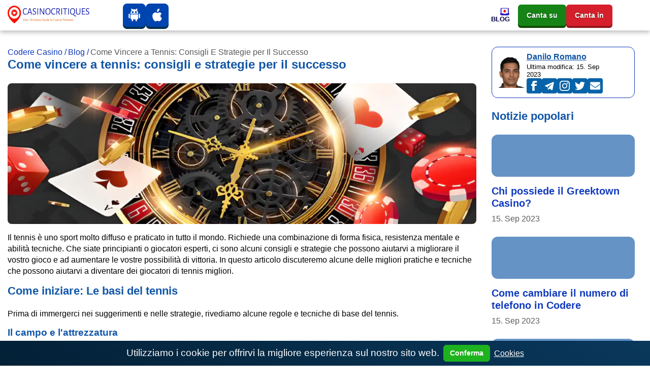

--- FILE ---
content_type: text/html; charset=UTF-8
request_url: https://codere-it.com/blog/come-vincere-a-tennis-consigli-e-strategie-per-il/
body_size: 17666
content:
<!DOCTYPE html><html lang="it"><head><meta charset="utf-8"><meta name="viewport" content="width=device-width,minimum-scale=1,initial-scale=1"><title>Come vincere a tennis: consigli e strategie per il successo</title><meta name="description" content="Come vincere a tennis: consigli e strategie per il successo Il tennis è uno sport molto popolare e praticato in tutto il mondo. Richiede una combinazione di fattori fisici..."><meta name="robots" content="noarchive, nocache, notranslate"><link rel="canonical" href="https://codere-it.com/blog/come-vincere-a-tennis-consigli-e-strategie-per-il/"><meta property="og:locale" content="it"><meta property="og:type" content="website"><meta property="og:url" content="https://codere-it.com/blog/come-vincere-a-tennis-consigli-e-strategie-per-il/"><meta property="og:title" content="Come vincere a tennis: consigli e strategie per il successo"><meta property="og:description" content="Come vincere a tennis: consigli e strategie per il successo Il tennis è uno sport molto popolare e praticato in tutto il mondo. Richiede una combinazione di fattori fisici..."><meta property="og:site_name" content="codere-it.com"><meta property="og:updated_time" content="2023-09-15T08:16:27&#43;00:00"><meta property="article:published_time" content="2023-05-10T02:32:47&#43;03:00"><meta property="article:modified_time" content="2023-09-15T08:16:27&#43;00:00"><meta property="og:image" content="https://codere-it.com/images/logo/logo-color_hu02467f9acd9e92c87514e86e1521b0b6_15571_573x112_resize_q75_h2_box_3.webp"><meta property="twitter:image" content="https://codere-it.com/images/logo/logo-color_hu02467f9acd9e92c87514e86e1521b0b6_15571_573x112_resize_q75_h2_box_3.webp"><meta name="twitter:card" content="summary_large_image"><meta name="twitter:description" content="Come vincere a tennis: consigli e strategie per il successo Il tennis è uno sport molto popolare e praticato in tutto il mondo. Richiede una combinazione di fattori fisici..."><meta name="twitter:title" content="Come vincere a tennis: consigli e strategie per il successo"><meta name="author" content="Danilo Romano"><link href="/danilo-romano/" rel="publisher"><link rel="apple-touch-icon" sizes="57x57" href="/images/favicons/apple-icon-57x57.png"><link rel="apple-touch-icon" sizes="60x60" href="/images/favicons/apple-icon-60x60.png"><link rel="apple-touch-icon" sizes="72x72" href="/images/favicons/apple-icon-72x72.png"><link rel="apple-touch-icon" sizes="76x76" href="/images/favicons/apple-icon-76x76.png"><link rel="apple-touch-icon" sizes="114x114" href="/images/favicons/apple-icon-114x114.png"><link rel="apple-touch-icon" sizes="120x120" href="/images/favicons/apple-icon-120x120.png"><link rel="apple-touch-icon" sizes="144x144" href="/images/favicons/apple-icon-144x144.png"><link rel="apple-touch-icon" sizes="152x152" href="/images/favicons/apple-icon-152x152.png"><link rel="apple-touch-icon" sizes="180x180" href="/images/favicons/apple-icon-180x180.png"><link rel="icon" type="image/png" sizes="192x192" href="/images/favicons/android-icon-192x192.png"><link rel="icon" type="image/png" sizes="32x32" href="/images/favicons/favicon-32x32.png"><link rel="icon" type="image/png" sizes="96x96" href="/images/favicons/favicon-96x96.png"><link rel="icon" type="image/png" sizes="16x16" href="/images/favicons/favicon-16x16.png"><meta name="msapplication-TileColor" content="#ffffff"><meta name="msapplication-TileImage" content="/images/favicons/ms-icon-144x144.png"><meta name="theme-color" content="#ffffff"><style>body{margin-top:3.75rem;display:flex;flex-direction:column;min-height:100vh;min-height:calc((var(--vh,1vh) * 100));-webkit-font-smoothing:antialiased;-moz-osx-font-smoothing:antialiased}body .site{margin-top:2rem;margin-bottom:2rem;margin-left:auto;margin-right:auto}h1,h2,h3{margin-top:0}a{text-underline-offset:2px;text-decoration-thickness:1px;color:#113bbd;text-decoration:underline;background-color:transparent}table{display:block;width:fit-content;border:1px solid var(--blue);border-radius:.75rem;margin-bottom:1rem;border-collapse:collapse}table *{box-sizing:border-box}table thead tr,table tr:not(:last-child){border-bottom:1px solid rgba(5,122,255,.15)}table td,table th{padding:.3rem}table td:not(:first-child){border-left:1px solid rgba(5,122,255,.15)}@media (max-width:500px){table td,table th{font-size:.9rem;padding:.6rem 0}table td:not(:last-child){border-right:0;padding:.6rem 0 .6rem .6rem}}.module-content ul{list-style:none}.module-content li{position:relative}.module-content ol{list-style:none;counter-reset:li}.module-content ol li{counter-increment:li}.module-content li:before{position:absolute;left:-1.5rem}.module-content ol li:before{content:counter(li) '. ';color:#0044b0}.module-content ul:not(.pagination):not(.breadcrumbs):not(.pros):not(.cons) li:nth-child(4n+1):before,.module-content ul:not(.pagination):not(.breadcrumbs):not(.pros):not(.cons) li:nth-child(4n+5):before{content:'♣️';color:#3b3939}.module-content ul:not(.pagination):not(.breadcrumbs):not(.pros):not(.cons) li:nth-child(4n+2):before,.module-content ul:not(.pagination):not(.breadcrumbs):not(.pros):not(.cons) li:nth-child(4n+6):before{content:'♥️';color:brown}.module-content ul:not(.pagination):not(.breadcrumbs):not(.pros):not(.cons) li:nth-child(4n+3):before,.module-content ul:not(.pagination):not(.breadcrumbs):not(.pros):not(.cons) li:nth-child(4n+7):before{content:'♠️';color:#3b3939}.module-content ul:not(.pagination):not(.breadcrumbs):not(.pros):not(.cons) li:nth-child(4n):before,.module-content ul:not(.pagination):not(.breadcrumbs):not(.pros):not(.cons) li:nth-child(4n+4):before{content:'♦️';color:#e70000}.rating-stars{position:relative;width:100%;height:2em;display:flex;justify-content:center;pointer-events:none;font-size:.7em}main.no-sidebar{margin:2rem 0}.rating-stars .rating-outline{width:10em;height:2em;background:url('data:image/svg+xml;utf8,<svg width="10" height="10" viewBox="-2 -2 20 20" fill="none" xmlns="http://www.w3.org/2000/svg"><path d="M8.58331 0.787533C8.50094 0.612052 8.32455 0.5 8.1307 0.5C7.93684 0.5 7.76046 0.612052 7.67809 0.787533L5.84772 4.68671L1.76474 5.31425C1.57956 5.34271 1.42583 5.47231 1.36646 5.65001C1.3071 5.82771 1.35206 6.02369 1.48295 6.15775L4.45158 9.19818L3.75 13.4995C3.71917 13.6885 3.79899 13.8785 3.95554 13.9888C4.11209 14.099 4.31787 14.1102 4.48544 14.0176L8.1307 12.0018L11.776 14.0176C11.9435 14.1102 12.1493 14.099 12.3059 13.9888C12.4624 13.8785 12.5422 13.6885 12.5114 13.4995L11.8098 9.19818L14.7785 6.15775C14.9093 6.02369 14.9543 5.82771 14.8949 5.65001C14.8356 5.47231 14.6818 5.34271 14.4967 5.31425L10.4137 4.68671L8.58331 0.787533Z" fill="%23D9D9D9" fill-opacity="0.6" stroke="%23fff" stroke-linecap="round" stroke-linejoin="round"/></svg>') left repeat-x;background-size:2em}.rating-stars .rating-fill{max-width:10em;height:2em;background:url('data:image/svg+xml;utf8,<svg width="10" height="10" viewBox="-2 -2 20 20" fill="none" xmlns="http://www.w3.org/2000/svg"><path d="M8.58331 0.787533C8.50094 0.612052 8.32455 0.5 8.1307 0.5C7.93684 0.5 7.76046 0.612052 7.67809 0.787533L5.84772 4.68671L1.76474 5.31425C1.57956 5.34271 1.42583 5.47231 1.36646 5.65001C1.3071 5.82771 1.35206 6.02369 1.48295 6.15775L4.45158 9.19818L3.75 13.4995C3.71917 13.6885 3.79899 13.8785 3.95554 13.9888C4.11209 14.099 4.31787 14.1102 4.48544 14.0176L8.1307 12.0018L11.776 14.0176C11.9435 14.1102 12.1493 14.099 12.3059 13.9888C12.4624 13.8785 12.5422 13.6885 12.5114 13.4995L11.8098 9.19818L14.7785 6.15775C14.9093 6.02369 14.9543 5.82771 14.8949 5.65001C14.8356 5.47231 14.6818 5.34271 14.4967 5.31425L10.4137 4.68671L8.58331 0.787533Z" fill="%23E89900" stroke="%23fff" stroke-linecap="round" stroke-linejoin="round"/></svg>') left repeat-x;background-size:2em}.bg-img{background-size:cover;background-position:center center;background-repeat:no-repeat}.no-underline,.no-underline:hover{text-decoration:none}body:not(body.casino-without-cta-review)>.container:not(.container.site){display:flex;flex-direction:column-reverse}.date-modified{font-weight:700;font-size:.8em;color:#999;font-family:'Open Sans',var(--font-family-sans-serif)}aside .card .widget-item{background:#fff}aside .card .widget-item:last-of-type{margin-bottom:0}aside .card .widget-item .card-title{color:#1156a7}aside .card .widget-item .card-title a{font-family:'Open Sans',var(--font-family-sans-serif)}aside .card .widget-item .card-img-top{height:83px;width:100%;background-size:cover;background-position:center center;background-repeat:no-repeat}.fakta-om-widget ul{margin:0;padding-left:1.875rem;list-style:none}.fakta-om-widget ul li{padding:.5rem 0;position:relative}.fakta-om-widget ul li::before{content:'';width:.875rem;height:.875rem;background:url('data:image/svg+xml;utf-8,<svg xmlns="http://www.w3.org/2000/svg" width="14" height="15" fill="none"><rect width="14" height="14" y=".58" fill="%231EB31E" rx="7"/><path stroke="%23fff" stroke-linecap="round" stroke-linejoin="round" stroke-width="2" d="m5.889 10.08 2.222-2.5-2.222-2.5"/></svg>') no-repeat;background-size:contain;position:absolute;top:50%;left:-1.65rem;transform:translateY(-50%)}.fakta-om-widget ul li:not(:first-child)::after{content:'';width:calc(100% + 1.875rem);height:1px;background:rgba(5,122,255,.15);position:absolute;left:-1.875rem;top:0}.fakta-om-widget ul li p{font-size:.875rem;line-height:1.3}*,::after,::before{box-sizing:border-box}html{font-family:sans-serif;line-height:1.15}aside,footer,header,nav{display:block}body{margin:0;font-family:'Segoe UI',Roboto,sans-serif;font-size:1rem;font-weight:400;line-height:1.4;color:#000;text-align:left;background-color:#fff}p,ul{margin-top:0;margin-bottom:1rem}ul ul{margin-bottom:0}b{font-weight:800}a:hover{color:#cc1000;text-decoration:underline}img{vertical-align:middle;border-style:none}th{text-align:inherit;text-align:-webkit-match-parent}button{border-radius:0;margin:0;font-family:inherit;font-size:inherit;line-height:inherit;overflow:visible;text-transform:none}button:focus{outline:1px dotted}[role=button]{cursor:pointer}.btn:not(:disabled):not(.disabled),[type=button]:not(:disabled),[type=reset]:not(:disabled),[type=submit]:not(:disabled),button:not(:disabled){cursor:pointer}[type=button]::-moz-focus-inner,button::-moz-focus-inner{padding:0;border-style:none}.h5,h1,h2,h3{margin-bottom:1em;font-family:'Segoe UI',Roboto,sans-serif;font-weight:800;line-height:1.1;color:#1156a7}h1{font-size:1.5rem}h2{font-size:1.375rem}h3{font-size:1.1875rem}.h5{font-size:1rem}.container{width:100%;padding-right:15px;padding-left:15px;margin-right:auto;margin-left:auto}.row{display:flex;flex-wrap:wrap;margin-right:-15px;margin-left:-15px}.col,.col-12,.col-lg-3,.col-lg-4,.col-lg-8,.col-lg-9,.col-md-8{position:relative;width:100%;padding-right:15px;padding-left:15px}.col-lg-9{padding-left:0}.col,.col-12{max-width:100%}.col{flex-basis:0;flex-grow:1}.col-12{flex:0 0 100%}.btn{display:inline-block;font-weight:800;color:#000;text-align:center;text-decoration:none;vertical-align:middle;user-select:none;background-color:transparent;border:1px solid transparent;padding:.25rem .75rem;font-size:.875rem;line-height:1.7;border-radius:.375rem;transition:color .15s ease-in-out,background-color .15s ease-in-out,border-color .15s ease-in-out,box-shadow .15s ease-in-out}.btn:hover{color:#000;text-decoration:none}.btn:focus{outline:0;box-shadow:unset}.btn:disabled{opacity:.65}.btn-primary{color:#fff;background-color:#1156a7;border-color:#1156a7}.btn-primary:hover{color:#fff;background-color:#146dd2;border-color:#1367c6}.btn-primary:focus{color:#fff;background-color:#146dd2;border-color:#1367c6;box-shadow:0 0 0 .2rem rgba(67,147,237,.5)}:root{--border-radius:0.5rem;--border-radius-lg:0.75rem;--border-radius-sm:0.375rem;--blue:#1156a7;--indigo:#6610f2;--purple:#6f42c1;--pink:#e83e8c;--red:#cc1000;--orange:#fd7e14;--yellow:#ffc940;--green:#168316;--teal:#20c997;--cyan:#17a2b8;--white:#fff;--gray:#6e6e6e;--gray-dark:#343a40;--primary:#1156a7;--secondary:#1156a7;--success:#1eb31e;--info:#17a2b8;--warning:#ffc940;--danger:#cc1000;--light:#f8f9fa;--dark:#343a40;--active:#113bbd;--breakpoint-xs:0;--breakpoint-sm:576px;--breakpoint-md:768px;--breakpoint-lg:992px;--breakpoint-xl:1200px;--vh:6.34px;--scrollbar-width:17px;--sidebar-width:479.987px;--container-width:720px;--font-family-sans-serif:'Segoe UI',Roboto,sans-serif;--font-family-monospace:SFMono-Regular,Menlo,Monaco,Consolas,'Liberation Mono','Courier New',monospace}.navbar{position:relative;padding:.5rem 1rem}.navbar,.navbar .container{display:flex;flex-wrap:wrap;align-items:center;justify-content:space-between}.navbar-nav{display:flex;gap:1rem;flex-direction:column;padding-left:0;margin-bottom:0;list-style:none}.navbar-collapse{flex-basis:100%;flex-grow:1;align-items:center}.navbar-toggler{padding:.25rem .75rem;font-size:1.25rem;line-height:1;background-color:transparent;border:1px solid transparent;border-radius:.375rem}.navbar-toggler:focus,.navbar-toggler:hover{text-decoration:none}.navbar-toggler-icon{display:inline-block;width:1.5em;height:1.5em;vertical-align:middle;content:'';background:no-repeat center center;background-size:100% 100%}.card{position:relative;display:flex;flex-direction:column;min-width:0;word-wrap:break-word;background-color:#fff;background-clip:border-box;border:1px solid rgba(0,0,0,.125);border-radius:.5rem}.card-body{flex:1 1 auto;min-height:1px;padding:1.25rem}.card-title{margin-bottom:.75rem}.card-header{padding:.75rem 1.25rem;margin-bottom:0;background-color:rgba(0,0,0,.03);border-bottom:1px solid rgba(0,0,0,.125)}.card-header:first-child{border-radius:calc(.5rem - 1px) calc(.5rem - 1px) 0 0}.card-img-top{flex-shrink:0;width:100%;border-top-left-radius:calc(.5rem - 1px);border-top-right-radius:calc(.5rem - 1px)}.border-0{border:0}.rounded-0{border-radius:0}.d-flex{display:flex}.flex-wrap{flex-wrap:wrap}.fixed-top{position:fixed;top:0;right:0;left:0;z-index:1030}.mt-0,.my-0{margin-top:0}.mx-0{margin-right:0}.mb-0,.my-0{margin-bottom:0}.mx-0{margin-left:0}.mb-2{margin-bottom:.5rem}.mb-3{margin-bottom:1rem}.mb-4{margin-bottom:1.5rem}.p-0{padding:0}.p-2{padding:.5rem}.px-3{padding-right:1rem;padding-left:1rem}.p-4{padding:1.5rem}.stretched-link::after{position:absolute;top:0;right:0;bottom:0;left:0;z-index:1;pointer-events:auto;content:'';background-color:transparent}@media (min-width:576px){.container{max-width:740px}}@media (min-width:768px){.container{max-width:900px}.col-md-8{flex:0 0 66.6666666667%;max-width:66.6666666667%}.d-md-none{display:none}.mx-md-auto{margin-right:auto;margin-left:auto}}@media (min-width:992px){.container{max-width:960px}.col-lg-3{flex:0 0 25%;max-width:25%}.col-lg-4{flex:0 0 33.3333333333%;max-width:33.3333333333%}.col-lg-8{flex:0 0 66.6666666667%;max-width:66.6666666667%}.col-lg-9{flex:0 0 75%;max-width:75%}.m-lg-0{margin:0}}@media (min-width:1200px){.container{max-width:1320px}.navbar-expand-xl{flex-flow:row nowrap;justify-content:flex-start}.navbar-expand-xl .navbar-nav{flex-direction:row}.navbar-expand-xl>.container{flex-wrap:nowrap}.navbar-expand-xl .navbar-collapse{display:flex;flex-basis:auto}.navbar-expand-xl .navbar-toggler{display:none}}@media (max-width:1199.98px){.navbar-expand-xl>.container{padding-right:0;padding-left:0}}@media (max-width:767.98px){body .site{margin-top:1.5rem;margin-bottom:1.5rem}.fakta-om-widget ul::after{content:'';margin-left:calc((50vw - var(--scrollbar-width,0px)/ 2) * -1);width:calc(100vw - var(--scrollbar-width,0px));height:1px;background:rgba(5,122,255,.15);position:absolute;left:50%;bottom:0}.fakta-om-widget ul li{padding:1rem 0}.fakta-om-widget ul li:not(:first-child)::after{margin-left:calc((50vw - var(--scrollbar-width,0px)/ 2) * -1);width:calc(100vw - var(--scrollbar-width,0px));left:47%}}@media screen and (min-width:768px) and (max-width:992px){.benefits{display:none}}@media (prefers-reduced-motion:reduce){.btn{transition:none}}@media (max-width:992px){.col-lg-9,.col-md-8{padding:0;width:100%;max-width:100%;flex:0 0 100%}}#cookie-notice{font-size:larger;padding:.5rem 1rem;display:none;text-align:center;position:fixed;bottom:0;width:100%;background:linear-gradient(31deg,#032036 0,#09385c 100%);color:#fff;z-index:99}#cookie-notice a{color:#fff;font-weight:400;font-size:1rem}#cookie-notice button{font-weight:600;display:inline-flex;cursor:pointer;margin:0 .5rem;padding:.25rem .75rem;color:#fff;background-color:#1eb31e;border-color:#1eb31e}@media (max-width:767px){#cookie-notice span{display:block;padding-top:3px;margin-bottom:1rem}#cookie-notice button{position:relative;bottom:4px}#cookie-notice{left:0}}.sprite{background:url(/images/payment_sprite_hu6732b9d166a602c69b9ef74db796b26d_68259_64x1810_resize_q75_h2_box_3.webp) no-repeat top left;width:64px;height:42px;display:inline-block;overflow:hidden;position:relative;vertical-align:middle;box-sizing:content-box;margin-right:.4rem;margin-bottom:.4rem}.sprite.multibanco{background-position:0 0}.sprite.neteller{background-position:0 -52px}.sprite.apple-pay{background-position:0 -104px}.sprite.astropay{background-position:0 -156px}.sprite.baloto{background-position:0 -208px}.sprite.bancaria{background-position:0 -260px}.sprite.bitcoin{background-position:0 -312px}.sprite.boleto-bancario{background-position:0 -364px}.sprite.bonifico-bancario{background-position:0 -416px}.sprite.entropay{background-position:0 -468px}.sprite.ecopayz{background-position:0 -520px}.sprite.eth{background-position:0 -572px}.sprite.euteller{background-position:0 -624px}.sprite.ltc{background-position:0 -676px}.sprite.ideal{background-position:0 -728px}.sprite.mastercard{background-position:0 -780px}.sprite.mr-cash{background-position:0 -832px}.sprite.muchbetter{background-position:0 -884px}.sprite.oxxo{background-position:0 -936px}.sprite.pago-effectivo{background-position:0 -988px}.sprite.pay4fun{background-position:0 -1040px}.sprite.paypal{background-position:0 -1092px}.sprite.paysafecard{background-position:0 -1144px}.sprite.pix{background-position:0 -1196px}.sprite.safetypay{background-position:0 -1248px}.sprite.servipag{background-position:0 -1300px}.sprite.skrill{background-position:0 -1352px}.sprite.sofort{background-position:0 -1404px}.sprite.trustly{background-position:0 -1456px}.sprite.usdt{background-position:0 -1508px}.sprite.vcreditos{background-position:0 -1560px}.sprite.visa{background-position:0 -1612px}.sprite.webmoney{background-position:0 -1664px}.sprite.webpay{background-position:0 -1716px}.sprite.xrp{background-position:0 -1768px}.header .navbar{padding:0}.header .navbar .mobile-menu-title{font-size:1rem;font-weight:700;line-height:1;color:#000043;text-align:center;text-transform:uppercase;white-space:nowrap;overflow:hidden}.header .navbar .mobile-menu-title span{display:none;overflow:hidden;text-overflow:ellipsis}.header .navbar .mobile-menu-title img{display:none;max-height:1.0625rem}@media (max-width:1199.98px){.header .navbar .mobile-menu-title span{display:block}}.header .navbar .main-menu{width:100%;height:100%}.header .navbar .main-menu.collapsing{transition:none}.header .navbar .main-menu .primary-menu{width:100%;min-height:3.75rem;align-items:center;justify-content:flex-end}.header .navbar .main-menu .primary-menu>li{min-height:3.75rem;height:100%;cursor:pointer}.header .navbar .main-menu .primary-menu>li:hover>a{color:var(--red)}.header .navbar .main-menu .primary-menu>li>a{height:100%;min-height:3.75rem;color:#000043;font-size:.8125rem;font-weight:700;line-height:1.1;text-decoration:none;display:flex;flex-direction:column;align-items:flex-end;justify-content:center;gap:.5rem}.header .navbar .main-menu .primary-menu>li>a img{padding:0;max-width:20px;max-height:16px;width:100%;height:auto;border-radius:0;transition:all .3s linear}.header .navbar .main-menu .primary-menu>li>a span{text-align:center;display:block;text-transform:uppercase}.header .navbar .main-menu .primary-menu>li>.sub-menu{display:none}.header .navbar li a{text-transform:capitalize}@media (max-width:1199.98px){.header .navbar .main-menu .primary-menu>li>.sub-menu>li>ul{display:none}}@media (min-width:1200px){.header .navbar .main-menu .primary-menu>li.menu-item-has-children:hover>.sub-menu{display:grid}}@media (min-width:1200px){.header .navbar .main-menu .primary-menu>li .view-all-link{display:none}}@media (max-width:1199.98px){body.menu-open{overflow:hidden}}@media (max-width:1199.98px){body.menu-open .header .navbar>.container{flex-wrap:inherit}}@media (max-width:1199.98px){body.menu-open .header .navbar .mobile-menu-title span{display:none}body.menu-open .header .navbar .mobile-menu-title img{display:block}}@media (max-width:1199.98px){body.menu-open .header .navbar .main-menu{overflow-x:hidden;overflow-y:auto;transform:translateY(0)}}@media (max-width:1199.98px){body.menu-open .header .navbar .main-menu .primary-menu{transform:translateY(0);opacity:1}}@media (max-width:1199.98px){.header .navbar .main-menu{position:absolute;top:3rem;left:0;z-index:100;width:100vw;height:100vh;transform:translateY(-200vh);height:calc((var(--vh,1vh) * 100) - var(--wp-admin--admin-bar--height,0px));background-image:url(/images/menu-bg-mobile.webp);background-repeat:no-repeat;background-size:200%;background-position-x:0%;background-position-y:0%;transition:background-position-x .5s cubic-bezier(.705, .035, .33, 1.035);filter:unset}}@media (max-width:1199.98px){.header .navbar .main-menu.show-level-2{background-position-x:50%}}@media (max-width:1199.98px){.header .navbar .main-menu.show-level-2 .primary-menu{transform:translateX(-100%)}}@media (max-width:1199.98px){.header .navbar .main-menu.show-level-3{background-position-x:100%}}@media (max-width:1199.98px){.header .navbar .main-menu.show-level-3 .primary-menu{transform:translateX(-200%)}}@media (max-width:1199.98px){.header .navbar .main-menu .primary-menu{padding:2rem calc((100vw - 930px)/ 2) 2rem calc((100vw - 930px)/ 2);height:auto;display:grid;gap:1.5rem;place-items:center;grid-auto-columns:1fr;grid-template-columns:repeat(3,1fr);transform:translateY(-20%);opacity:0;transition:all .5s ease}}@media (max-width:991.98px){.header .navbar .main-menu .primary-menu{grid-template-columns:repeat(2,1fr);padding:2rem calc((100vw - 690px)/ 2) 2rem calc((100vw - 690px)/ 2)}}@media (max-width:767.98px){.header .navbar .main-menu .primary-menu{padding:2rem calc((100vw - 510px)/ 2) 2rem calc((100vw - 510px)/ 2)}}@media (max-width:575.98px){.header .navbar .main-menu .primary-menu{padding:2rem}}.header .navbar .main-menu .primary-menu::before{content:'';width:100%;display:block;position:absolute;top:5rem;left:0;color:#333;font-weight:700;font-size:1rem;line-height:1.1;text-transform:uppercase;text-align:center}@media (min-width:1200px){.header .navbar .main-menu .primary-menu::before{content:none}}@media (max-width:1199.98px){.header .navbar .main-menu .primary-menu>li{width:100%;min-height:6.25rem}}@media (max-width:1199.98px){.header .navbar .main-menu .primary-menu>li:first-child{grid-column:span 2}}@media (max-width:1199.98px) and (min-width:992px){.header .navbar .main-menu .primary-menu>li:last-child{grid-column:span 2}}@media (max-width:1199.98px){.header .navbar .main-menu .primary-menu>li.sub-menu-opened>.sub-menu{display:grid;column-gap:2rem;cursor:default}}@media (max-width:1199.98px){.header .navbar .main-menu .primary-menu>li.sub-menu-opened>.sub-menu>.sub-menu-opened>.sub-menu{display:grid;column-gap:2rem;cursor:default}}@media (max-width:1199.98px){.header .navbar .main-menu .primary-menu>li>a{padding:.5rem;background:#fff;display:flex;flex-direction:column;gap:.5rem;align-items:center;justify-content:center;flex-basis:auto;border-radius:var(--border-radius)}}@media (max-width:1199.98px){.header .navbar .main-menu .primary-menu>li>a>img{max-width:21px;max-height:21px}}@media (max-width:1199.98px){.header .navbar .main-menu .primary-menu>li .sub-menu::before{content:var(--title);margin-top:-4rem;width:100%;display:block;position:absolute;top:5rem;left:0;color:#fff;font-weight:700;font-size:1rem;line-height:1.4;text-transform:uppercase;text-align:center}}@media (max-width:1199.98px){.header .navbar .main-menu .primary-menu>li .sub-menu{padding:3.375rem calc((100vw - 930px)/ 2) 3.375rem calc((100vw - 930px)/ 2);top:0;left:100vw;min-height:0;border:none;box-shadow:none}}@media (max-width:1199.98px) and (max-width:991.98px){.header .navbar .main-menu .primary-menu>li .sub-menu{padding:3.375rem 0}}@media (max-width:991.98px){.header .navbar .main-menu .primary-menu>li .sub-menu>li>a{padding:0 calc((100vw - 690px)/ 2)}}@media (max-width:767.98px){.header .navbar .main-menu .primary-menu>li .sub-menu>li>a{padding:0 calc((100vw - 510px)/ 2)}}@media (max-width:575.98px){.header .navbar .main-menu .primary-menu>li .sub-menu>li>a{padding:0 .9375rem}}.header .navbar .main-menu .primary-menu>li .sub-menu>li.menu-back-btn{padding-left:calc((100vw - 930px)/ 2);font-size:1rem;line-height:1.4;color:#fff;position:absolute;top:1rem;left:0;cursor:pointer}@media (max-width:991.98px){.header .navbar .main-menu .primary-menu>li .sub-menu>li.menu-back-btn{padding-left:calc((100vw - 690px)/ 2)}}@media (max-width:767.98px){.header .navbar .main-menu .primary-menu>li .sub-menu>li.menu-back-btn{padding-left:calc((100vw - 510px)/ 2)}}@media (max-width:575.98px){.header .navbar .main-menu .primary-menu>li .sub-menu>li.menu-back-btn{padding-left:.75rem}}@media (max-width:1199.98px){.header .navbar .main-menu .primary-menu>li .sub-menu>li.menu-back-btn::before{content:'';margin-right:.6em;display:inline-block;pointer-events:none;transform-origin:center;transform:rotate(225deg) translateY(3px);width:.45rem;height:.45rem;border-top:2px solid #fff;border-right:2px solid #fff}}@media (max-width:1199.98px){.header .navbar .main-menu .primary-menu>li .sub-menu>li.menu-back-btn::after{content:'';width:100%;height:3.375rem;background-color:rgba(0,0,0,.15);position:absolute;top:50%;left:0;z-index:-1;transform:translateY(-50%)}}@media (max-width:1199.98px){.header .navbar .main-menu .primary-menu>li .sub-menu>li.menu-item-has-children>a::after{content:'';pointer-events:none;position:absolute;top:50%;right:1rem;transform-origin:center;transform:rotate(45deg) translateY(-50%);width:.5rem;height:.5rem;border-top:2px solid #fff;border-right:2px solid #fff}}@media (max-width:991.98px){.header .navbar .main-menu .primary-menu>li .sub-menu>li.menu-item-has-children>a::after{right:calc((100vw - 675px)/ 2)}}@media (max-width:767.98px){.header .navbar .main-menu .primary-menu>li .sub-menu>li.menu-item-has-children>a::after{right:calc((100vw - 480px)/ 2)}}@media (max-width:575.98px){.header .navbar .main-menu .primary-menu>li .sub-menu>li.menu-item-has-children>a::after{right:1.2rem}}@media (max-width:1199.98px){.header .navbar .main-menu .primary-menu>li .sub-menu>li>.sub-menu{position:absolute;grid-template-columns:repeat(2,1fr)}}@media (max-width:991.98px){.header .navbar .main-menu .primary-menu>li .sub-menu>li>.sub-menu{grid-template-columns:repeat(1,1fr)}}@media (max-width:1199.98px){.header .navbar .main-menu .primary-menu>li .sub-menu>li>.sub-menu>li.menu-back-btn::after{width:100vw}}@media (max-width:1199.98px){.header .navbar .main-menu .primary-menu>li .sub-menu>li>.sub-menu>li>a{width:100%;min-height:3.375rem;display:flex;align-items:center;color:#fff;line-height:1.25;text-decoration:none;border-bottom:1px solid rgba(255,255,255,.3)}}@media (max-width:1199.98px){.header .navbar .main-menu .primary-menu>li .sub-menu>li>.sub-menu>li>a:hover{color:var(--yellow)}}.navbar-toggler{padding:.5rem;color:transparent;border:none;align-self:stretch}.navbar-toggler:focus{outline:0}.navbar-toggler-icon{background-image:unset;position:relative;display:block;width:1rem;height:2px;border-radius:1px;background-color:var(--red);transition:all .2s linear}.navbar-toggler-icon::after,.navbar-toggler-icon::before{content:'';display:block;position:absolute;left:0;width:1.3rem;height:2px;background-color:#113bbd;border-radius:1px;transition:all .2s linear}.navbar-toggler-icon::before{top:-6px;left:0;background-color:#113bbd;transform:none;transform-origin:left top}.navbar-toggler-icon::after{top:6px;left:0;background-color:#113bbd;transform:none;transform-origin:left bottom}body.menu-open .navbar-toggler-icon{background-color:transparent}body.menu-open .navbar-toggler-icon::before{top:0;left:-4px;background-color:var(--red);transform:rotate(45deg) translate3d(0,-10px,0)}body.menu-open .navbar-toggler-icon::after{top:0;left:-4px;background-color:var(--red);transform:rotate(-45deg) translate3d(0,10px,0)}.header{top:0;background:#fff;filter:drop-shadow(0px 4px 4px rgba(0, 0, 0, .25));transition:transform .3s linear;z-index:10000}.header-block-apps,.header-block-buttons{display:flex;gap:.4rem}.footer-block-apps .logo-icon,.footer-block-providers-media .logo-icon,.header-block-apps .logo-icon{border:none;background:#0044b0;text-shadow:0 0 2px #06013a;box-shadow:0 4px #022f4b;padding:10px 10px 5px 10px;border-radius:var(--border-radius)}.footer-block-apps .logo-icon .svg-inline--fa,.footer-block-providers-media .logo-icon .svg-inline--fa,.header-block-apps .logo-icon .svg-inline--fa{width:25px;height:25px}.header-block-buttons{margin-left:1rem}.header-block-buttons .header-button{padding:.55rem 1rem;color:#fff}.header-block-buttons .header-button.green{background-color:var(--green);text-shadow:0 0 2px #013a02;box-shadow:0 4px #104b02}.header-block-buttons .header-button.red{background:#d61f2c;text-shadow:0 0 2px #3a2601;box-shadow:0 4px #96151e}.header-block-buttons .header-button.green:hover{background-color:#00b026}.footer-block-apps .logo-icon:hover,.footer-block-providers-media .logo-icon:hover,.header-block-apps .logo-icon:hover{background-color:#0060ce}.header-block-buttons .header-button.red:hover{background-color:#ed202d}@media (max-width:1199.98px){.header{transition:none}.navbar-toggler{order:10}}.header .navbar{min-height:3.75rem;padding:0;width:100%}.header .navbar>.container{height:100%;flex-wrap:nowrap;min-height:3.75rem}@media (max-width:1199.98px){.header .navbar>.container{padding-right:15px;padding-left:15px;min-height:3rem}}@media (max-width:1199.98px){.header .navbar{min-height:3rem}}.header .navbar .custom-logo{margin-right:2rem;margin-top:-.1rem;border-radius:0;transition:transform .3s linear}.header .navbar .mobile-logo .mobile-logo-img{max-width:20px;max-height:25px;width:20px;height:25px}@media (max-width:1199.98px){.header .navbar .custom-logo{display:none}}@media (min-width:1200px){.header .navbar .mobile-logo{display:none}.header-block-buttons{min-width:245px}}.header.scrolled{transform:translateY(-.25rem)}@media (max-width:1199.98px){.header.scrolled{transform:none}}@media (max-width:600px){.header.scrolled{top:0}.header-block-apps .logo-icon{padding:5px}.header-block-buttons .header-button{padding:.2rem .5rem}}.header.scrolled .custom-logo{transform:translateY(.05rem)}@media (max-width:1199.98px){.header.scrolled .custom-logo{transform:none}}@media (min-width:1200px){.header.scrolled .navbar .primary-menu>li>a>img{opacity:0;max-height:0}}.cta-card .logo .logo-wrapper img{max-width:100%;height:3.125rem;object-fit:contain;border-radius:0;box-shadow:unset}.cta-card .information>.wrapper .bonus .bonus-count{position:relative;font-family:'Open Sans',var(--font-family-sans-serif);color:var(--blue);font-size:1.75rem;font-weight:700;line-height:1;text-align:center;letter-spacing:-.03em}.breadcrumbs-author .author{display:flex;margin-bottom:1.5rem;padding:.5rem 2.5rem .5rem .5rem;position:relative;align-self:flex-start;align-items:center;gap:1rem;background-color:#fff;border:1px solid var(--active);border-radius:var(--border-radius-lg)}.breadcrumbs-author .author__social .logo-icon{width:30px;height:30px;background-color:#0763a9;border-radius:4px;display:flex;align-items:center;justify-content:center}.author__social{display:flex;gap:.2rem}.author__social button.logo-icon{padding:0;margin:0;border:none;text-shadow:0 0 2px #06013a;box-shadow:0 4px #022f4b;border-radius:var(--border-radius)}.author__social button.logo-icon:hover{background-color:#0060ce}.author__social .logo-icon{width:30px;height:30px;background-color:#0763a9;border-radius:4px;display:flex;align-items:center;justify-content:center}.author__social .logo-icon .author-media-icon{height:100%;width:100%;padding:5px;color:#fff}@media (max-width:992px){.breadcrumbs-author .author{padding:1rem 0}}@media only screen and (min-width:992px){.breadcrumbs-author .author{margin-top:0}}.breadcrumbs-author .author .dates-wrapper .author-info{font-weight:800;color:#1156a7}.breadcrumbs-author .author .dates-wrapper .date-modified{margin-top:.1em;font-size:.8125rem;line-height:1.2;color:#000;font-weight:400;font-family:'Nunito Sans',sans-serif}.breadcrumbs-author .breadcrumbs{color:#595959;font-size:.8em}.breadcrumbs-author .breadcrumbs a{text-decoration:none;margin-right:.2rem}body .breadcrumbs-author .breadcrumbs{font-size:1rem;list-style:none;padding:0;margin:0}body .breadcrumbs-author .breadcrumbs .breadcrumb{display:inline-block}.latest-posts-widget .widget-item{margin-bottom:1.5rem;border:0}.latest-posts-widget .widget-item .card-header{background:#1156a7a3;border-radius:var(--border-radius-lg);border-bottom:none;min-height:83px}.latest-posts-widget .widget-item .card-header>a .card-img-top{border-radius:var(--border-radius-lg);aspect-ratio:10/3;height:auto}.latest-posts-widget .widget-item .card-body{padding:1rem 0 0}.latest-posts-widget .widget-item .card-body .card-title a{font-size:1.25rem;color:#113bbd;line-height:1.2;text-decoration:none}.latest-posts-widget .widget-item .card-body .card-title a:hover{color:var(--red)}.latest-posts-widget .widget-item .card-body .card-date{color:#595959}.card-text .more{display:block}.card-text .more::after{content:attr(data-text)}aside .card{background-color:#fff;border:0;border-radius:0}aside .card .card-header{padding:0;background-color:unset;border-bottom:none;border-radius:0}.cta-card,.cta-card .logo{display:flex;align-items:center;flex-shrink:0}.cta-card{background:#fff;border-radius:var(--border-radius-lg);justify-content:space-between}.cta-card .logo{padding:.5rem;border-radius:var(--border-radius) 0 0 var(--border-radius);position:relative;gap:.25rem;flex-direction:column;justify-content:center}.cta-card .logo .logo-wrapper{width:9.5rem;height:3.125rem;display:grid;place-items:center;z-index:1;pointer-events:none}.cta-card .information{display:flex;flex-direction:column;gap:.625rem}.cta-card .information>.wrapper{display:flex;align-items:center;justify-content:space-around;gap:.5rem}.cta-card .information>.wrapper .bonus{display:flex;flex-direction:column;align-items:center;gap:.375rem}.toplist{display:grid}.toplist--compact-layout{grid-template-columns:repeat(1,1fr);gap:.75rem}.toplist--compact-layout .cta-card{padding:.25rem .75rem .25rem .25rem;width:100%;position:relative;gap:.5rem;box-shadow:0 2px 2px rgba(0,0,0,.25),0 4px 8px rgba(0,0,0,.1);border-radius:var(--border-radius-sm)}.toplist--compact-layout .cta-card:hover{box-shadow:0 2px 2px #ffc940,0 0 5px #ffc940}.toplist--compact-layout .cta-card .logo{width:5.625rem;height:100%;aspect-ratio:3/2;border-radius:var(--border-radius-sm)}.toplist--compact-layout .cta-card .logo .logo-wrapper{width:4.5rem;height:1.5rem}.toplist--compact-layout .cta-card .logo .logo-wrapper img{height:1.5rem}.toplist--compact-layout .cta-card .information{width:100%;justify-content:flex-start;gap:.25rem}.toplist--compact-layout .cta-card .information .compact-label{width:100%;font-weight:700;line-height:1.1}.toplist--compact-layout .cta-card .information>.wrapper{justify-content:flex-start;gap:.75rem}.toplist--compact-layout .cta-card .information>.wrapper .bonus .bonus-count{font-size:1.125rem}.toplist--compact-layout .cta-card>.arrow{background:url('data:image/svg+xml;utf8,<svg xmlns="http://www.w3.org/2000/svg" width="10" height="19" fill="none"><path stroke="%231EB31E" stroke-linecap="round" stroke-linejoin="round" stroke-width="2" d="M1.889 17.58 9 9.58l-7.111-8"/></svg>') no-repeat;background-size:contain;width:1.1rem;height:1.1875rem}@media screen and (min-width:768px){.breadcrumbs-author .breadcrumbs{margin:1.4em 0}}@media (min-width:1200px){.cta-card .information{gap:.75rem}.cta-card .information>.wrapper .bonus{gap:.5rem}}@media (max-width:991.98px){.breadcrumbs-author .author{display:flex;width:100%;margin-bottom:1rem}}@media screen and (max-width:767.98px){.breadcrumbs-author .breadcrumbs{margin:1em 0}}@media (max-width:767.98px){body .breadcrumbs-author .breadcrumbs{margin-top:1.5rem}.latest-posts-widget .widget-item .card-body .card-title a{font-size:1.375rem}}@media (max-width:1199.98px) and (min-width:992px){.breadcrumbs-author .author{padding:.5rem 1.5rem .5rem .5rem;gap:.5rem}.toplist--compact-layout .cta-card .logo{padding:.2rem;width:3.75rem}.toplist--compact-layout .cta-card .logo .logo-wrapper{width:3.3rem;height:1.4rem}.toplist--compact-layout .cta-card .information .compact-label,.toplist--compact-layout .cta-card .information>.wrapper .bonus .bonus-count{font-size:.875rem}}@media screen and (max-width:1199px) and (min-width:767px){.breadcrumbs-author .author .dates-wrapper{text-align:center}}.col-12{flex:0 0 100%;max-width:100%}body:not(.single-casino) .header-banner-inner{margin-bottom:1em}body:not(.single-casino) .header-banner{height:0;padding:30% 0 0 0;background-repeat:no-repeat;background-position:center center;background-size:cover;border-radius:var(--border-radius);color:#fff;position:relative}.breadcrumbs-author .author__social{display:flex;gap:.2rem}.breadcrumbs-author .author__social button.logo-icon{padding:0;margin:0;border:none;text-shadow:0 0 2px #06013a;box-shadow:0 4px #022f4b;border-radius:var(--border-radius)}.breadcrumbs-author .author__social button.logo-icon:hover{background-color:#0060ce}.breadcrumbs-author .author__social .logo-icon{width:30px;height:30px;background-color:#0763a9;border-radius:4px;display:flex;align-items:center;justify-content:center}.breadcrumbs-author .author__social .logo-icon .author-media-icon{height:100%;width:100%;padding:5px;color:#fff}.module-faq{margin-bottom:2rem}.module-faq .faq-item{cursor:pointer;margin-bottom:.8rem;border-bottom:1px solid rgba(5,122,255,.15)}.module-faq .faq-item:last-child{margin-bottom:0}.module-faq .faq-item .question{border-radius:.3rem;font-size:1.5rem;font-weight:600;line-height:1.8rem;padding:1rem}.module-faq .faq-item .question .h3{position:relative;align-items:center;color:#1156a7;column-gap:2rem;display:flex;justify-content:space-between;font-weight:500}.faq-item .question .h3{margin:0}.module-faq .faq-item .question .h3:after{content:"";position:absolute;top:50%;right:1.375rem;width:.8125rem;height:.4375rem;background:url('data:image/svg+xml;utf-8,<svg width="13" height="7" viewBox="0 0 13 7" fill="none" xmlns="http://www.w3.org/2000/svg"><path d="M1.5 1.22694L6.5 5.67139L11.5 1.22694" stroke="%231EB31E" stroke-width="2" stroke-linecap="round" stroke-linejoin="round"/></svg>') no-repeat;transform-origin:center;transform:translateY(-50%);transition:transform .3s linear}.module-faq .faq-item .answer{background:#f8f8fc;border-radius:.3rem;line-height:1.2rem;margin:0 4rem 0 1rem;overflow:hidden;max-height:0;font-size:1rem;transition:max-height .2s ease}.module-faq .faq-item .answer p{margin:1rem}.module-faq .faq-item.active .answer{max-height:600px;margin:.4rem 0 .8rem}.module-faq .faq-item.active .answer:last-child{margin-bottom:0}.module-faq .faq-item.active .answer p{color:#4d4d4d}.module-faq .faq-item .question .h3:hover,.module-faq .faq-item.active .question .h3{color:#cc1000}.module-faq .faq-item.active .question .h3:after{transform:rotate(180deg);transition:.2s ease-in;background:url('data:image/svg+xml;utf-8,<svg width="13" height="7" viewBox="0 0 13 7" fill="none" xmlns="http://www.w3.org/2000/svg"><path d="M1.5 1.22694L6.5 5.67139L11.5 1.22694" stroke="%23CC1000" stroke-width="2" stroke-linecap="round" stroke-linejoin="round"/></svg>') no-repeat}.module-faq .module-title{margin-bottom:.8rem}.module-faq .faq-item .question{font-size:1.6rem;font-weight:600;line-height:1.9rem}.module-faq .faq-item.active .answer{font-size:1rem;font-weight:400;line-height:1.2rem;margin:.4rem 0}.author__wrapper{align-items:center;column-gap:1.6rem;display:flex;justify-content:flex-start;flex-direction:column;background:#eeeef7;padding:10px;border-radius:10px}.author__wrapper img{margin:0}.author-avatar-wrapper{width:80px;flex:0 0 8%}.author-avatar-image{border-radius:5px}.author__social{display:flex;gap:.3rem}.author__social button.logo-icon{padding:0;margin:0;border:none;text-shadow:0 0 2px #06013a;box-shadow:0 4px #022f4b;border-radius:var(--border-radius)}.author__social button.logo-icon:hover{background-color:#0060ce}.author__social .logo-icon{width:40px;height:40px;background-color:#0763a9;border-radius:4px;display:flex;align-items:center;justify-content:center}.author__social .logo-icon .author-media-icon{height:100%;width:100%;padding:5px;color:#fff}.author__container{display:flex;flex-direction:column;row-gap:1.6rem;flex:1}.author__image{border-radius:.3rem;height:80px;width:80px}.author__info{display:flex;flex-direction:column;justify-content:center;align-items:center}.author__name{color:#22222e;font-weight:600;line-height:1.949rem}a.author__name{color:#116fb1}.author__title{font-size:1.1rem;line-height:1.34rem;margin-top:1.2rem;text-transform:uppercase}.author__title{color:#4d4d4d;font-weight:600}.author__biography{color:#333;margin:1rem 0}.author-info-wrapper{display:flex;flex-direction:column;align-items:center}@media only screen and (min-width:768px){.author__wrapper{column-gap:1.4rem;flex-direction:row;justify-content:flex-start;align-items:center}.author-info-wrapper{align-items:flex-start}.author__info{align-items:flex-start}}@media only screen and (min-width:992px){.author{align-items:flex-start;column-gap:2.8rem;flex-direction:row;margin-top:2.4rem}}.footer{margin-top:auto;position:relative;background-color:var(--blue)}.has-inner-spacing{padding-top:2rem;padding-bottom:2rem}.footer::before{content:'';width:100%;height:100%;position:absolute;top:0;left:0;z-index:3;background:rgba(0,0,0,.35)}.footer .footer-bg{position:absolute;top:0;left:0;z-index:2;width:100%;height:100%;background-repeat:no-repeat;background-size:cover;background-position:center;opacity:50%}.footer .wrapper .footer-logo-mobile img{margin:0 auto;padding:1.25rem 0;display:grid;place-items:center;max-width:18.5rem;height:100%}.footer .wrapper .footer-logo{align-items:flex-end;display:flex;flex-direction:column}.footer .wrapper .footer-logo .social-link{color:#fff;text-decoration:none;display:flex;flex-direction:row-reverse;margin-bottom:1rem;gap:.5rem}.footer .wrapper .footer-logo .social-link:hover{text-decoration:underline}.footer .wrapper .footer-logo .social-link .svg-inline--fa{display:inline-block;width:20px;height:20px}.footer .wrapper .footer-menu{margin:0;padding:0;list-style:none;display:flex;justify-content:flex-start;row-gap:1rem;column-gap:1rem}.footer .footer-text{color:#fff;margin-bottom:1rem}.footer .footer-text .title-text{font-size:1.4rem;font-weight:700}.footer .footer-text .description-text{font-size:.9rem}.footer-block-providers{margin-bottom:1rem}.footer-block-apps,.footer-block-providers,.footer-block-providers-media,.footer-block-providers-pay{display:flex;gap:1rem;justify-content:center}.footer-block-apps,.footer-block-providers-media,.footer-block-providers-pay{flex-wrap:wrap}.footer-block-providers-pay{gap:.2rem}.footer-block-providers-pay .footer-pay-item{display:inline-block;width:64px;height:42px}.tanc-wrapper{display:flex;align-items:center;justify-content:center}@media (max-width:767.98px){.footer .footer-bg{background-position:0 0}.footer .wrapper .footer-logo{align-items:center}.footer .wrapper .footer-logo .social-link{flex-direction:row}.footer .footer-text{display:flex;flex-direction:column;align-items:center}.footer .footer-text .description-text{text-align:center}}.footer .wrapper{padding-bottom:2rem;position:relative;z-index:4}@media (max-width:767.98px){.footer .wrapper{padding-bottom:0}}.footer .wrapper>.container{position:relative}.footer .footer-text::after,.footer .wrapper>.container::after{content:'';width:calc(100% - 30px);height:1px;position:absolute;left:15px;bottom:-2rem;background:rgba(255,255,255,.3)}.footer .footer-text::after{bottom:0}@media (max-width:767.98px){.footer .footer-text::after,.footer .wrapper>.container::after{content:none}}@media (max-width:991.98px) and (min-width:768px){.footer .wrapper>.container>.row{flex-direction:column-reverse;gap:2rem}.footer .wrapper .footer-logo{align-items:flex-start}.footer .wrapper .footer-logo .social-link{flex-direction:row;gap:.5rem}.footer .footer-text::after{content:none}}@media (max-width:767.98px){.footer .wrapper>.container>.row{gap:0}}@media (max-width:1199.98px){.footer .wrapper .footer-menu{flex-wrap:wrap;row-gap:2rem}}@media (max-width:767.98px){.footer .wrapper .footer-menu{margin-left:calc((50vw - var(--scrollbar-width,0px)/ 2) * -1);padding-top:1.5rem;width:calc(100vw - var(--scrollbar-width,0px));position:relative;left:50%;display:block}}.footer .wrapper .footer-menu>li{display:flex;flex-direction:column;gap:1.5rem}@media (max-width:1199.98px){.footer .wrapper .footer-menu>li{flex-basis:calc(50% - 0.5rem)}}@media (max-width:767.98px){.footer .wrapper .footer-menu>li{display:list-item;border-bottom:1px solid rgba(255,255,255,.3)}}@media (max-width:767.98px){.footer .wrapper .footer-menu>li:first-child{border-top:1px solid rgba(255,255,255,.3)}}@media (max-width:767.98px){.footer .wrapper .footer-menu>li.has-background{background-color:rgba(0,0,0,.15)}}.footer .wrapper .footer-menu>li>.title{color:#fff;font-size:1.5rem;font-weight:700;line-height:1.375;text-decoration:none;cursor:default}@media (max-width:767.98px){.footer .wrapper .footer-menu>li>.title{padding:1rem calc(((100vw - 510px)/ 2) + 2rem) 1rem calc((100vw - 510px)/ 2);width:100%;display:inline-block;position:relative;font-size:1.25rem;line-height:1.35;cursor:pointer}}@media (max-width:575.98px){.footer .wrapper .footer-menu>li>.title{padding:1rem calc(.9375rem + 2rem) 1rem .9375rem}}@media (max-width:767.98px){.footer .wrapper .footer-menu>li>.title::after{content:'';pointer-events:none;position:absolute;top:44%;right:calc((100vw - 510px)/ 2);width:.75rem;height:.4375rem;background:url('data:image/svg+xml;utf8,<svg width="12" height="7" viewBox="0 0 12 7" fill="none" xmlns="http://www.w3.org/2000/svg"><path d="M1 1.12196L6 5.56641L11 1.12196" stroke="%23fff" stroke-width="2" stroke-linecap="round" stroke-linejoin="round"/></svg>') no-repeat;transition:transform .3s linear}}@media (max-width:575.98px){.footer .wrapper .footer-menu>li>.title::after{right:.9375rem}}@media (max-width:767.98px){.footer .wrapper .footer-menu>li>.title.open:after{transform:rotate(-180deg)}.footer .wrapper .footer-menu>li>.sub-menu.open{max-height:1000px;opacity:1;visibility:visible;transition:max-height .45s ease-in,visibility .45s ease-in,opacity .45s ease-in}}.footer .wrapper .footer-menu>li>.sub-menu{margin:0;padding:0;list-style:none}@media (min-width:768px){.footer .wrapper .footer-menu>li>.sub-menu{display:block}}@media (max-width:767.98px){.footer .wrapper .footer-menu>li>.sub-menu{max-height:0;opacity:0;visibility:hidden;transition:max-height .35s ease-out,visibility .34s ease-out,opacity .33s ease-out}}@media (max-width:767.98px){.footer .wrapper .footer-menu>li>.sub-menu>li{border-top:1px solid rgba(255,255,255,.3)}}.footer .wrapper .footer-menu>li>.sub-menu>li:not(:last-child){margin-bottom:1.5rem}@media (max-width:767.98px){.footer .wrapper .footer-menu>li>.sub-menu>li:not(:last-child){margin-bottom:0}}.footer .wrapper .footer-menu>li>.sub-menu>li>a{color:var(--yellow);font-weight:700}@media (max-width:767.98px){.footer .wrapper .footer-menu>li>.sub-menu>li>a{padding:1rem calc((100vw - 510px)/ 2) 1rem calc(((100vw - 510px)/ 2) + .5rem);display:inline-block;width:100%;color:#fff;font-weight:400;text-decoration:none}}@media (max-width:575.98px){.footer .wrapper .footer-menu>li>.sub-menu>li>a{padding:1rem .9375rem 1rem calc(.9375rem + .5rem)}}.footer .wrapper .footer-menu>li>.sub-menu>li>a:hover{color:#fff}.footer .wrapper .footer-logo img{max-width:15.625rem;height:auto}@media (max-width:991.98px){.footer .wrapper .footer-logo img{max-width:14rem}}@media (max-width:767.98px){.footer .wrapper .footer-logo img{display:none}}.footer .wrapper-tanc{padding-top:1rem;position:relative;z-index:4}@media (max-width:767.98px){.footer .wrapper-tanc{padding-top:0}}@media (max-width:767.98px){.footer .wrapper-tanc>.container>.row{flex-direction:column-reverse;gap:.5rem}}.footer .wrapper-tanc .footer-logos{margin-top:auto;margin-bottom:.5rem;display:flex;flex-wrap:wrap;flex-direction:row;justify-content:center;align-items:center;gap:.5rem}.footer .wrapper-tanc .footer-logos .logo-wrapper svg{max-width:100px;max-height:48px}@media (max-width:1199.98px){.footer .wrapper-tanc .footer-logos{margin-bottom:0}}@media (max-width:991.98px){.footer .wrapper-tanc .footer-logos{display:flex;align-items:center;justify-content:center;flex-wrap:wrap;gap:.2rem}}.footer .wrapper-tanc .footer-logos a{text-decoration:none}.footer .wrapper-tanc .footer-logos a:first-child{color:transparent}.footer .wrapper-tanc .footer-logos a:last-child{margin-left:1rem;color:#fff}@media (max-width:991.98px){.footer .wrapper-tanc .footer-logos a:last-child{font-size:.9375rem}}@media (max-width:767.98px){.footer .wrapper-tanc .footer-logos a:last-child{margin-left:.5rem}}.footer .wrapper-tanc .footer-logos a img{max-width:10.6rem}.footer .wrapper-tanc .footer-logos .dmca-badge,.footer .wrapper-tanc .footer-logos .trust-link{min-height:48px;display:inline-block}.footer .wrapper-tanc .footer-tanc{text-align:right}@media (max-width:991.98px){.footer .wrapper-tanc .footer-tanc{text-align:center}}.footer .wrapper-tanc .footer-tanc .tanc-wrapper .footer-small-menu{margin:0 0 .5rem 0;padding:0;list-style:none;display:flex;flex-wrap:wrap;align-items:center;justify-content:flex-end;gap:.75em}@media (max-width:1199.98px) and (min-width:992px){.footer .wrapper-tanc .footer-tanc .tanc-wrapper .footer-small-menu{gap:.5rem}}@media (max-width:991.98px){.footer .wrapper-tanc .footer-tanc .tanc-wrapper .footer-small-menu{justify-content:center}}@media (max-width:767.98px){.footer .wrapper-tanc .footer-tanc .tanc-wrapper .footer-small-menu{margin:0 0 0 calc((50vw - var(--scrollbar-width,0px)/ 2) * -1);padding-bottom:1.5rem;width:calc(100vw - var(--scrollbar-width,0px));display:block;text-align:left;position:relative;left:50%}}@media (max-width:767.98px){.footer .wrapper-tanc .footer-tanc .tanc-wrapper .footer-small-menu>li{border-bottom:1px solid rgba(255,255,255,.3)}}.footer .wrapper-tanc .footer-tanc .tanc-wrapper .footer-small-menu>li:not(:last-child){position:relative}.footer .wrapper-tanc .footer-tanc .tanc-wrapper .footer-small-menu>li:not(:last-child)::after{content:'';margin-left:.5rem;display:inline-block;width:.25rem;height:.25rem;background:#fff;border-radius:50%;transform:translateY(-1px)}@media (max-width:1199.98px) and (min-width:992px){.footer .wrapper-tanc .footer-tanc .tanc-wrapper .footer-small-menu>li:not(:last-child)::after{content:none}}@media (max-width:767.98px){.footer .wrapper-tanc .footer-tanc .tanc-wrapper .footer-small-menu>li:not(:last-child)::after{content:none}}.footer .wrapper-tanc .footer-tanc .tanc-wrapper .footer-small-menu>li a{color:var(--yellow);font-size:.875rem}@media (max-width:1199.98px) and (min-width:992px){.footer .wrapper-tanc .footer-tanc .tanc-wrapper .footer-small-menu>li a{font-size:.83rem}}@media (max-width:767.98px){.footer .wrapper-tanc .footer-tanc .tanc-wrapper .footer-small-menu>li a{padding:1rem calc((100vw - 510px)/ 2);display:inline-block;width:100%;color:#fff;font-size:1rem;text-decoration:none}}@media (max-width:575.98px){.footer .wrapper-tanc .footer-tanc .tanc-wrapper .footer-small-menu>li a{padding:1rem .9375rem}}.footer .wrapper-tanc .footer-tanc .tanc-wrapper .footer-small-menu>li a:hover{color:#fff}.footer .wrapper-tanc .footer-tanc .tanc-wrapper span{color:#fff;font-size:.875rem}@media (max-width:767.98px){.footer .wrapper-tanc .footer-tanc .tanc-wrapper span{font-size:.75rem}}</style></head><body id="body"><header class="header"><div class="navbar navbar-expand-xl"><div class="container"><a href="/" class="custom-logo skip-lazy-link" aria-label="site logo"><img data-src="/images/logo/logo-color_hu02467f9acd9e92c87514e86e1521b0b6_15571_163x35_resize_q70_h2_box_3.webp" class="custom-logo" alt="Online tops casino" width="163" height="35" srcset="/images/logo/logo-color_hu02467f9acd9e92c87514e86e1521b0b6_15571_163x35_resize_q70_h2_box_3.webp 163w, /images/logo/logo-color_hu02467f9acd9e92c87514e86e1521b0b6_15571_81x17_resize_q70_h2_box_3.webp 81w, /images/logo/logo-color_hu02467f9acd9e92c87514e86e1521b0b6_15571_54x11_resize_q70_h2_box_3.webp 54w" sizes="50vw"></a><a href="/" class="mobile-logo" aria-label="site logo"><img data-src="/images/logo/logo-mobile_hubd2a4eb00a0097a9e99840a10b973fdd_3580_93x112_resize_q70_h2_box_3.webp" class="mobile-logo-img" alt="mob" width="93" height="112" srcset="/images/logo/logo-mobile_hubd2a4eb00a0097a9e99840a10b973fdd_3580_93x112_resize_q70_h2_box_3.webp 93w, /images/logo/logo-mobile_hubd2a4eb00a0097a9e99840a10b973fdd_3580_46x56_resize_q70_h2_box_3.webp 46w, /images/logo/logo-mobile_hubd2a4eb00a0097a9e99840a10b973fdd_3580_31x37_resize_q70_h2_box_3.webp 31w" sizes="50vw"></a><aside class="header-block-apps"><a class="logo-icon" aria-label="android" href="/goto/codere/" rel="nofollow"><svg class="logo-android-icon svg-inline--fa"><use xlink:href="/images/sprite.svg#android"></use></svg> </a><a class="logo-icon" aria-label="iphone" href="/goto/codere/" rel="nofollow"><svg class="logo-apple-icon svg-inline--fa"><use xlink:href="/images/sprite.svg#iphone"></use></svg></a></aside><button class="navbar-toggler" type="button" data-toggle="collapse" data-toggle-class="menu-open" data-node="body" data-expanded="false" aria-label="Toggle navigation"><span class="navbar-toggler-icon"></span></button><nav class="navbar-collapse main-menu" id="primary-menu"><ul class="navbar-nav primary-menu"><li class="menu-item current-menu-parent"><a href="https://codere-it.com/blog/" class="menu-image-title-below menu-image-not-hovered"><img data-src="/images/menu-icon-nettcasino.svg" class="menu-image menu-image-title-below" alt="Blog" width="20" height="16"> <span class="menu-image-title-below menu-image-title">Blog</span></a></li></ul></nav><aside class="header-block-buttons"><a class="btn header-button green" href="/goto/codere/" rel="nofollow">Canta su</a> <a class="btn header-button red" href="/goto/codere/" rel="nofollow">Canta in</a></aside></div></div></header><main><div class="container site row"><article class="col-lg-9 module-content"><nav class="breadcrumbs-author"><ul class="breadcrumbs" itemscope itemtype="https://schema.org/BreadcrumbList"><li class="breadcrumb" itemprop="itemListElement" itemscope itemtype="https://schema.org/ListItem"><a class="home-link" itemprop="item" href="/"><span itemprop="name">Codere Casino</span> /</a><meta itemprop="position" content="1"></li><li class="breadcrumb" itemprop="itemListElement" itemscope itemtype="https://schema.org/ListItem"><a class="home-link" itemscope itemtype="https://schema.org/WebPage" itemprop="item" itemid="/blog/" href="/blog/"><span itemprop="name">Blog</span> /</a><meta itemprop="position" content="2"></li><li class="breadcrumb" itemprop="itemListElement" itemscope itemtype="https://schema.org/ListItem"><span itemprop="name">Come Vincere a Tennis: Consigli E Strategie per Il Successo</span><meta itemprop="position" content="3"></li></ul></nav><section><header><h1>Come vincere a tennis: consigli e strategie per il successo</h1></header><div class="col-12 header-banner header-banner-inner" data-bg="/images/default_blog_4_hufbe051809612a7fff9dce6ffa32fadc5_202197_937x281_resize_q70_h2_box_3.webp"></div></section><p>Il tennis è uno sport molto diffuso e praticato in tutto il mondo. Richiede una combinazione di forma fisica, resistenza mentale e abilità tecniche. Che siate principianti o giocatori esperti, ci sono alcuni consigli e strategie che possono aiutarvi a migliorare il vostro gioco e ad aumentare le vostre possibilità di vittoria. In questo articolo discuteremo alcune delle migliori pratiche e tecniche che possono aiutarvi a diventare dei giocatori di tennis migliori.</p><h2>Come iniziare: Le basi del tennis</h2><p>Prima di immergerci nei suggerimenti e nelle strategie, rivediamo alcune regole e tecniche di base del tennis.</p><h3>Il campo e l'attrezzatura</h3><p>Il tennis si gioca su un campo rettangolare con una rete che attraversa il centro. Il campo da gioco è diviso in due lati, ciascuno con una casella di servizio e una linea di base. I giocatori usano una racchetta per colpire una piccola palla ricoperta di feltro oltre la rete e nel campo avversario.</p><h3>Punteggio</h3><p>Il punteggio del tennis è unico, con punti assegnati a incrementi di 15 (15, 30, 40) fino a quando un giocatore conquista quattro punti e vince la partita. Se entrambi i giocatori hanno tre punti a testa, il punteggio si chiama "deuce" e un giocatore deve vincere due punti consecutivi per vincere il gioco.</p><h3>Il servizio</h3><p>Il servizio è una parte essenziale del tennis ed è importante padroneggiarlo per vincere le partite. Il giocatore deve servire da dietro la linea di fondo e la palla deve atterrare nella casella del servizio sul lato opposto del campo. Se la palla colpisce la rete durante il servizio ma finisce comunque nella casella del servizio, si parla di "let" e il servizio viene ripreso.</p><h2>Consigli e strategie per vincere a tennis</h2><p>Dopo aver passato in rassegna alcune delle nozioni di base del tennis, vediamo alcuni suggerimenti e strategie che possono aiutarvi a diventare dei giocatori migliori <a href="/">Codere</a>.</p><h3>Padroneggiare i fondamentali</h3><p>Prima di diventare un grande giocatore di tennis, è necessario padroneggiare i fondamentali. Questo include il gioco di piedi, l'impugnatura e la tecnica di battuta. Assicuratevi di esercitarvi regolarmente su queste abilità per migliorare la vostra consistenza e precisione in campo.</p><h3>Lavoro di piedi</h3><p>Il gioco di gambe è una parte cruciale del tennis ed è importante muoversi in campo in modo rapido ed efficiente. Cercate di rimanere sulle palle dei piedi e di mantenere il peso centrato per essere pronti a muovervi in qualsiasi direzione.</p><h3>Impugnatura</h3><p>L'impugnatura è un aspetto importante della tecnica di battuta e può influenzare la potenza e la precisione dei colpi. Sperimentate diverse impugnature per trovare quella che funziona meglio per voi.</p><h3>Tecnica di battuta</h3><p>La tecnica di battuta è un altro aspetto fondamentale del gioco. Sia che si tratti del dritto, del rovescio o del servizio, assicuratevi di allenare regolarmente la vostra tecnica per migliorare la consistenza e la potenza.</p><h3>Sviluppare un servizio forte</h3><p>Come già detto, il servizio è una parte essenziale del tennis e un servizio forte può darvi un vantaggio sull'avversario. Esercitatevi regolarmente con il servizio e sperimentate diverse tecniche per trovare quella che funziona meglio per voi.</p><h3>Tipi di servizio</h3><p>Nel tennis esistono diversi tipi di servizio, tra cui il servizio piatto, il servizio slice e il servizio kick. Ogni servizio ha i suoi vantaggi e svantaggi, quindi assicuratevi di esercitarvi su ogni tipo per trovare quello che funziona meglio per voi.</p><h3>Strategia di servizio</h3><p>Anche la strategia di servizio è importante nel tennis. Potete usare il servizio per preparare il vostro colpo successivo o per mettere l'avversario sulla difensiva. Sperimentate diverse strategie di servizio per trovare quella che funziona meglio per voi.</p><h3>Imparare a leggere l'avversario</h3><p>Per vincere a tennis, dovete essere in grado di anticipare le mosse del vostro avversario e prendere decisioni strategiche. Prestate attenzione al loro <a href="/blog/che-cos-e-la-faccia-da-poker-e-come-padroneggiarla/">linguaggio del corpo</a>, alla velocità dei loro tiri e alle loro tendenze per prevedere la loro prossima mossa.</p><h3>Analizzare l'avversario</h3><p>Prendete nota dei punti di forza e di debolezza dell'avversario. È mancino o destro? Hanno un dritto o un rovescio potente?? Utilizzate queste informazioni per adattare la vostra strategia e sfruttare le loro debolezze.</p><h3>Regolazione dei colpi</h3><p>In base allo stile di gioco dell'avversario, potrebbe essere necessario modificare i propri colpi. Ad esempio, se l'avversario ha un rovescio debole, è consigliabile indirizzare più colpi verso quel lato del campo.</p><h3>Essere aggressivi</h3><p>Il tennis è un gioco di aggressività ed è importante prendere il controllo del gioco fin dall'inizio. Cercate di colpire la palla con potenza e controllo per tenere l'avversario sulla difensiva.</p><h3>Selezione dei colpi</h3><p>La scelta dei colpi è fondamentale nel tennis. Cercate di eseguire colpi che mettano l'avversario sulla difensiva e vi preparino al colpo successivo.</p><h3>Attaccare la rete</h3><p>Attaccare la rete è un altro modo per essere aggressivi nel tennis. Se avete una forte volée, cercate di avvicinarvi alla rete e di mettere sotto pressione l'avversario.</p><h3>Giocare sui propri punti di forza</h3><p>Ogni giocatore ha i suoi punti di forza e le sue debolezze. Identificate i vostri punti di forza e concentratevi su di essi durante le partite. Sia che si tratti di un dritto potente o di un gioco di gambe rapido, utilizzate i vostri punti di forza a vostro vantaggio.</p><h3>Individuare i propri punti di forza</h3><p>Prendere nota dei propri punti di forza e di debolezza. Con quali colpi vi sentite più a vostro agio? In quali aspetti del vostro gioco eccellete??</p><h3>Sfruttare le debolezze dell'avversario</h3><p>Una volta identificati i propri punti di forza, cercare di sfruttare le debolezze dell'avversario. Ad esempio, se l'avversario ha un rovescio debole, mirate più colpi verso quel lato del campo.</p><h3>Rimanere mentalmente forti</h3><p>Il tennis può essere uno sport mentalmente impegnativo ed è importante rimanere concentrati e positivi durante le partite. Visualizzate i vostri colpi prima di colpirli e mantenete la calma sotto pressione per mantenere la vostra durezza mentale.</p><h3>Preparazione mentale</h3><p>Prima di una partita, prendetevi un po' di tempo per prepararvi mentalmente. Visualizzare i propri colpi vincenti e vincere la partita.</p><h3>Rimanere positivi</h3><p>Anche se si sta perdendo, è importante rimanere positivi. Concentratevi sui vostri punti di forza e continuate a giocare in modo aggressivo.</p><h3>Esercitarsi, esercitarsi, esercitarsi</h3><p>Infine, il modo migliore per migliorare nel tennis è esercitarsi regolarmente. Che si tratti di colpire con un compagno o di esercitarsi sul gioco di gambe, assicuratevi di lavorare costantemente <a href="/blog/che-cos-e-il-rake-nel-poker-e-come-influisce-sul/">sul vostro gioco</a> <a href="/blog/scopri-i-segreti-per-diventare-un-giocatore-di/">per diventare un giocatore</a> migliore.</p><h3>Esercitarsi con un partner</h3><p>Uno dei modi migliori per allenarsi è trovare un compagno e colpire regolarmente con lui. Questo vi aiuterà a migliorare la vostra costanza e vi darà la possibilità di lavorare su diversi colpi e strategie.</p><h3>Esercitarsi nel gioco di gambe</h3><p>Il gioco di gambe è una parte fondamentale del tennis ed è importante esercitarsi regolarmente. Si possono fare esercizi per migliorare l'agilità e la velocità in campo.</p><section class="author container-review-xl author__wrapper"><img data-src="/images/ava-ar.webp" class="author__image" alt="Danilo Romano" width="96" height="96" srcset="/images/ava-ar.webp 96w, /images/ava-ar.webp 48w, /images/ava-ar.webp 32w" sizes="50vw"><div class="author__info"><a class="author__name author__verified" href="/danilo-romano/">Danilo Romano<img data-src="/images/verified.svg" alt="verified" width="24" height="24"></a><blockquote class="author__biography"><p>Il tennis è uno sport impegnativo ma gratificante che richiede una combinazione di abilità fisiche e mentali. Padroneggiando i fondamentali, rimanendo mentalmente forti e giocando in base ai propri punti di forza, è possibile aumentare le possibilità di vincere le partite. Ricordate di esercitarvi regolarmente e di sperimentare diverse tecniche per trovare quella che funziona meglio per voi. <a href="/blog/padroneggiate-il-gioco-del-texas-holdem-poker-con/">Con questi consigli</a> e strategie, sarete sulla buona strada per diventare dei tennisti migliori.</p></blockquote><address class="author__social"><span class="logo-icon"><svg class="author-media-icon svg-inline--fa"><use xlink:href="/images/sprite.svg#facebook"></use></svg> </span><span class="logo-icon"><svg class="author-media-icon svg-inline--fa"><use xlink:href="/images/sprite.svg#telegram"></use></svg> </span><span class="logo-icon"><svg class="author-media-icon svg-inline--fa"><use xlink:href="/images/sprite.svg#instagram"></use></svg> </span><span class="logo-icon"><svg class="author-media-icon svg-inline--fa"><use xlink:href="/images/sprite.svg#twitter"></use></svg> </span><a class="logo-icon" rel="noopener noreferrer nofollow" target="_blank" href="mailto:an.mohamed@codere-it.com" aria-label="an.mohamed@codere-it.com"><svg class="author-media-icon svg-inline--fa"><use xlink:href="/images/sprite.svg#email"></use></svg></a></address></div></section><div class="module-faq"><div class="faq-container" itemscope itemtype="https://schema.org/FAQPage"><div class="faq-item" itemscope itemprop="mainEntity" itemtype="https://schema.org/Question"><div class="question"><h3 itemprop="name" class="h3">Come posso vincere al casinò con soli 20 dollari??</h3></div><div class="answer" itemscope itemprop="acceptedAnswer" itemtype="https://schema.org/Answer"><div itemprop="text"><p>Vincere al casinò non è mai una cosa sicura, ma ci sono alcuni suggerimenti e strategie che potete utilizzare per aumentare le <a href="/blog/imparate-a-scommettere-alla-roulette-e-aumentate/">vostre possibilità di vincita</a>, anche con un budget limitato. Ecco alcune domande frequenti su <a href="/blog/come-vincere-al-casino-2/">come vincere al casinò</a> con 20 dollari:</p></div></div></div><div class="faq-item" itemscope itemprop="mainEntity" itemtype="https://schema.org/Question"><div class="question"><h3 itemprop="name" class="h3">1. A quali giochi dovrei giocare?</h3></div><div class="answer" itemscope itemprop="acceptedAnswer" itemtype="https://schema.org/Answer"><div itemprop="text"><p>Limitatevi ai giochi con un basso margine della casa, come il blackjack, i dadi o il baccarat. Evitare i giochi con un alto <a href="/blog/imparare-a-scommettere-sui-dadi-come-un/">margine della casa</a>, come le slot machine o la roulette.</p></div></div></div><div class="faq-item" itemscope itemprop="mainEntity" itemtype="https://schema.org/Question"><div class="question"><h3 itemprop="name" class="h3">2. Come posso allungare i miei 20 dollari?</h3></div><div class="answer" itemscope itemprop="acceptedAnswer" itemtype="https://schema.org/Answer"><div itemprop="text"><p>Cercate giochi con puntate minime basse ed evitate di fare grandi puntate che possono esaurire rapidamente il vostro bankroll. Inoltre, cercate giochi con round di bonus o altre caratteristiche che possono <a href="/blog/imparate-a-scommettere-alla-roulette-e-aumentate/">aumentare le vostre possibilità</a> di vincita senza puntare più denaro.</p></div></div></div><div class="faq-item" itemscope itemprop="mainEntity" itemtype="https://schema.org/Question"><div class="question"><h3 itemprop="name" class="h3">3. Cosa devo fare se vinco?</h3></div><div class="answer" itemscope itemprop="acceptedAnswer" itemtype="https://schema.org/Answer"><div itemprop="text"><p>Se vincete, prendete in considerazione l'idea di incassare e portare a casa la vostra vincita. Non lasciatevi tentare dalla tentazione di continuare a giocare e rischiare di perdere le vostre vincite.</p></div></div></div><div class="faq-item" itemscope itemprop="mainEntity" itemtype="https://schema.org/Question"><div class="question"><h3 itemprop="name" class="h3">4. Dovrei usare un sistema di scommesse?</h3></div><div class="answer" itemscope itemprop="acceptedAnswer" itemtype="https://schema.org/Answer"><div itemprop="text"><p>I sistemi di scommessa come la Martingala o il sistema di Fibonacci possono essere allettanti, ma in realtà non aumentano le possibilità di vincita. Attenetevi a una strategia che prevede piccole scommesse intelligenti e che evita i grandi rischi.</p></div></div></div><div class="faq-item" itemscope itemprop="mainEntity" itemtype="https://schema.org/Question"><div class="question"><h3 itemprop="name" class="h3">5. Come posso evitare di farmi prendere dall'eccitazione del casinò??</h3></div><div class="answer" itemscope itemprop="acceptedAnswer" itemtype="https://schema.org/Answer"><div itemprop="text"><p>Stabilite un budget prima di iniziare a giocare e rispettatelo. Fate delle pause se iniziate a sentirvi sopraffatti o ansiosi, e non inseguite le perdite scommettendo più soldi di quanto possiate permettervi.</p></div></div></div><div class="faq-item" itemscope itemprop="mainEntity" itemtype="https://schema.org/Question"><div class="question"><h3 itemprop="name" class="h3">6. Ci sono altri consigli o strategie per vincere al casinò con 20€??</h3></div><div class="answer" itemscope itemprop="acceptedAnswer" itemtype="https://schema.org/Answer"><div itemprop="text"><p>Ricordate di divertirvi e di divertire! Vincere non è mai una garanzia, ma giocando in modo intelligente ed evitando grossi rischi, potete aumentare le possibilità di uscire dal casinò con più soldi di quelli con cui avete iniziato.</p></div></div></div></div></div></article><div class="col-md-8 col-lg-3 mx-md-auto m-lg-0"><aside class="breadcrumbs-author"><div class="author"><img data-src="/images/ava-ar.webp" alt="Danilo Romano avatar" width="60" height="60" srcset="/images/ava-ar.webp 60w, /images/ava-ar.webp 30w, /images/ava-ar.webp 20w" sizes="50vw"><div class="dates-wrapper"><a class="author-info" href="/danilo-romano/">Danilo Romano</a><div class="date-modified">Ultima modifica: <time datetime="2023-09-15">15. Sep 2023</time></div><address class="author__social"><span class="logo-icon"><svg class="author-media-icon svg-inline--fa"><use xlink:href="/images/sprite.svg#facebook"></use></svg> </span><span class="logo-icon"><svg class="author-media-icon svg-inline--fa"><use xlink:href="/images/sprite.svg#telegram"></use></svg> </span><span class="logo-icon"><svg class="author-media-icon svg-inline--fa"><use xlink:href="/images/sprite.svg#instagram"></use></svg> </span><span class="logo-icon"><svg class="author-media-icon svg-inline--fa"><use xlink:href="/images/sprite.svg#twitter"></use></svg> </span><a class="logo-icon" rel="noopener noreferrer nofollow" target="_blank" href="mailto:an.mohamed@codere-it.com" aria-label="an.mohamed@codere-it.com"><svg class="author-media-icon svg-inline--fa"><use xlink:href="/images/sprite.svg#email"></use></svg></a></address></div></div></aside><aside class="card latest-posts-widget border-0 mb-4"><h2 class="mb-4">Notizie popolari</h2><div class="card widget-item"><div class="card-header p-0"><a href="https://codere-it.com/blog/chi-e-il-proprietario-di-greektown-casino/" title="Chi possiede il Greektown Casino?"><div class="card-img-top rounded-0 bg-img lazy" data-bg="/images/default_blog_2_hu2d9848160ceefa38ce4f3f99cffe4af9_189434_300x83_resize_q70_h2_box_3.webp"></div></a></div><div class="card-body p-2"><h3 class="card-title h5 mb-2 mt-0"><a href="https://codere-it.com/blog/chi-e-il-proprietario-di-greektown-casino/">Chi possiede il Greektown Casino?</a></h3><time class="card-date mb-2">15. Sep 2023</time></div></div><div class="card widget-item"><div class="card-header p-0"><a href="https://codere-it.com/blog/come-cambiare-il-numero-di-telefono-in-codere/" title="Come cambiare il numero di telefono in Codere"><div class="card-img-top rounded-0 bg-img lazy" data-bg="/images/default_blog_2_hu2d9848160ceefa38ce4f3f99cffe4af9_189434_300x83_resize_q70_h2_box_3.webp"></div></a></div><div class="card-body p-2"><h3 class="card-title h5 mb-2 mt-0"><a href="https://codere-it.com/blog/come-cambiare-il-numero-di-telefono-in-codere/">Come cambiare il numero di telefono in Codere</a></h3><time class="card-date mb-2">15. Sep 2023</time></div></div><div class="card widget-item"><div class="card-header p-0"><a href="https://codere-it.com/blog/che-cos-e-una-scommessa-money-line-scoprite-qui-le/" title="Cos&#39;è una scommessa Money-Line: Capire le basi"><div class="card-img-top rounded-0 bg-img lazy" data-bg="/images/default_blog_4_hufbe051809612a7fff9dce6ffa32fadc5_202197_300x83_resize_q70_h2_box_3.webp"></div></a></div><div class="card-body p-2"><h3 class="card-title h5 mb-2 mt-0"><a href="https://codere-it.com/blog/che-cos-e-una-scommessa-money-line-scoprite-qui-le/">Cos&#39;è una scommessa Money-Line: Capire le basi</a></h3><time class="card-date mb-2">15. Sep 2023</time></div></div><div class="card widget-item"><div class="card-header p-0"><a href="https://codere-it.com/blog/capire-le-scommesse-mirate-cos-e-e-come-puo/" title="Capire le scommesse Sharp: Cos&#39;è e come funziona"><div class="card-img-top rounded-0 bg-img lazy" data-bg="/images/default_blog_1_hu4f6364e4a7d6d1d70c096dbafd09ca56_144932_300x83_resize_q70_h2_box_3.webp"></div></a></div><div class="card-body p-2"><h3 class="card-title h5 mb-2 mt-0"><a href="https://codere-it.com/blog/capire-le-scommesse-mirate-cos-e-e-come-puo/">Capire le scommesse Sharp: Cos&#39;è e come funziona</a></h3><time class="card-date mb-2">15. Sep 2023</time></div></div><div class="card widget-item"><div class="card-header p-0"><a href="https://codere-it.com/blog/quali-sono-le-quote-nelle-corse-dei-cavalli-una/" title="Capire le quote delle corse dei cavalli: come funzionano e come usarle a proprio vantaggio"><div class="card-img-top rounded-0 bg-img lazy" data-bg="/images/default_blog_3_hu629526128d3cf75879bf584f54728210_161242_300x83_resize_q70_h2_box_3.webp"></div></a></div><div class="card-body p-2"><h3 class="card-title h5 mb-2 mt-0"><a href="https://codere-it.com/blog/quali-sono-le-quote-nelle-corse-dei-cavalli-una/">Capire le quote delle corse dei cavalli: come funzionano e come usarle a proprio vantaggio</a></h3><time class="card-date mb-2">15. Sep 2023</time></div></div></aside></div></div></main><footer class="footer has-inner-spacing"><div class="wrapper"><div class="container"><div class="row"><div class="col-12 footer-logo-mobile d-md-none"><img data-src="/images/logo/logo-white_huec7aa8240259bdd1f952dc000c53639c_11336_200x75_resize_q70_h2_box_3.webp" alt="Online tops casino" width="200" height="75" srcset="/images/logo/logo-white_huec7aa8240259bdd1f952dc000c53639c_11336_200x75_resize_q70_h2_box_3.webp 200w, /images/logo/logo-white_huec7aa8240259bdd1f952dc000c53639c_11336_100x37_resize_q70_h2_box_3.webp 100w, /images/logo/logo-white_huec7aa8240259bdd1f952dc000c53639c_11336_66x25_resize_q70_h2_box_3.webp 66w" sizes="50vw"></div><aside class="col-12 footer-text"><span class="title-text">Autorizzazione alla proprietà del copyright:</span> <span class="description-text"><p>Il numero di registrazione della società è HE 352364 e il sito opera con il numero di licenza 8048/JAZ2016-065 (Bizbon N.V., Curacao) Bizbon N.V., NUMERO DI REGISTRAZIONE 141081, sede legale Kaya Alonso de Ojeda 13-A, Curacao.</p></span></aside><nav class="col-lg-8"><ul id="footer-menu" class="footer-menu"><li class="menu-item menu-item-has-children"><span class="title">Pagine informative</span><ul class="sub-menu"><li class="menu-item"><a href="https://codere-it.com/about/">Circa</a></li><li class="menu-item"><a href="https://codere-it.com/contact/">Contact</a></li><li class="menu-item"><a href="https://codere-it.com/terms/">Condizioni di utilizzo</a></li></ul></li><li class="menu-item menu-item-has-children"><span class="title">Politica del sito</span><ul class="sub-menu"><li class="menu-item"><a href="https://codere-it.com/privacy/">Informativa sulla privacy</a></li><li class="menu-item"><a href="https://codere-it.com/cookies/">Cookies</a></li></ul></li></ul></nav><address class="col-lg-4 footer-logo"><img data-src="/images/logo/logo-white_huec7aa8240259bdd1f952dc000c53639c_11336_200x106_resize_q70_h2_box_3.webp" alt="Online tops casino" width="200" height="106" srcset="/images/logo/logo-white_huec7aa8240259bdd1f952dc000c53639c_11336_200x106_resize_q70_h2_box_3.webp 200w, /images/logo/logo-white_huec7aa8240259bdd1f952dc000c53639c_11336_100x53_resize_q70_h2_box_3.webp 100w, /images/logo/logo-white_huec7aa8240259bdd1f952dc000c53639c_11336_66x35_resize_q70_h2_box_3.webp 66w" sizes="50vw"><a class="social-link" href="mailto:infocodere-itcom"><svg class="svg-inline--fa"><use xlink:href="/images/sprite.svg#email"></use></svg>info@codere-it.com</a><a class="social-link" href="tel:3086381785660"> <svg class="svg-inline--fa"><use xlink:href="/images/sprite.svg#phone"></use></svg>&#43;30 8638 1785660</a></address></div></div></div><div class="wrapper-tanc"><div class="container"><div class="row"><div class="col-12 footer-block-providers"><aside class="footer-block-apps"><a class="logo-icon" aria-label="android" href="/goto/codere/" rel="nofollow"><svg class="logo-android-icon svg-inline--fa"><use xlink:href="/images/sprite.svg#android"></use></svg> </a><a class="logo-icon" aria-label="iphone" href="/goto/codere/" rel="nofollow"><svg class="logo-apple-icon svg-inline--fa"><use xlink:href="/images/sprite.svg#iphone"></use></svg></a></aside><aside class="footer-block-providers-pay"><svg class="footer-pay-item"><use xlink:href="/images/payment-sprite.svg#neteller"></use></svg><svg class="footer-pay-item"><use xlink:href="/images/payment-sprite.svg#apple-pay"></use></svg><svg class="footer-pay-item"><use xlink:href="/images/payment-sprite.svg#astropay"></use></svg><svg class="footer-pay-item"><use xlink:href="/images/payment-sprite.svg#entropay"></use></svg><svg class="footer-pay-item"><use xlink:href="/images/payment-sprite.svg#ecopayz"></use></svg><svg class="footer-pay-item"><use xlink:href="/images/payment-sprite.svg#eth"></use></svg><svg class="footer-pay-item"><use xlink:href="/images/payment-sprite.svg#ltc"></use></svg><svg class="footer-pay-item"><use xlink:href="/images/payment-sprite.svg#mastercard"></use></svg><svg class="footer-pay-item"><use xlink:href="/images/payment-sprite.svg#mr-cash"></use></svg><svg class="footer-pay-item"><use xlink:href="/images/payment-sprite.svg#paypal"></use></svg><svg class="footer-pay-item"><use xlink:href="/images/payment-sprite.svg#pix"></use></svg><svg class="footer-pay-item"><use xlink:href="/images/payment-sprite.svg#skrill"></use></svg><svg class="footer-pay-item"><use xlink:href="/images/payment-sprite.svg#trustly"></use></svg><svg class="footer-pay-item"><use xlink:href="/images/payment-sprite.svg#usdt"></use></svg><svg class="footer-pay-item"><use xlink:href="/images/payment-sprite.svg#visa"></use></svg><svg class="footer-pay-item"><use xlink:href="/images/payment-sprite.svg#webmoney"></use></svg></aside><aside class="footer-block-providers-media"><button class="logo-icon" data-link="https://www.facebook.com/login/" aria-label="facebook"><svg class="footer-media-icon svg-inline--fa"><use xlink:href="/images/sprite.svg#facebook"></use></svg></button><button class="logo-icon" data-link="#" aria-label="telegram"><svg class="footer-media-icon svg-inline--fa"><use xlink:href="/images/sprite.svg#telegram"></use></svg></button><button class="logo-icon" data-link="https://www.instagram.com/accounts/login/" aria-label="instagram"><svg class="footer-media-icon svg-inline--fa"><use xlink:href="/images/sprite.svg#instagram"></use></svg></button><button class="logo-icon" data-link="https://twitter.com/i/flow/login" aria-label="twitter"><svg class="footer-media-icon svg-inline--fa"><use xlink:href="/images/sprite.svg#twitter"></use></svg></button></aside></div><aside class="col-12 footer-logos"><img data-src="/images/18.svg" alt="18&#43;" title="18&#43;" width="25" height="25"><span class="logo-wrapper"><a href="//www.dmca.com/Protection/Status.aspx?ID=86e7d55f-e14c-4967-9531-b8ebe1c9ecbd" title="DMCA.com Protection Status" class="dmca-badge" target="_blank" rel="noopener noreferrer nofollow"><img src="https://images.dmca.com/Badges/dmca_copyright_protected150b.png?ID=86e7d55f-e14c-4967-9531-b8ebe1c9ecbd" width="149" height="31" alt="DMCA.com Protection Status"></a><script src="https://images.dmca.com/Badges/DMCABadgeHelper.min.js"></script></span><a href="https://www.begambleaware.org/" title="begambleaware" class="logo-wrapper trust-link" rel="noopener noreferrer nofollow" target="_blank"><svg class="begambleaware"><use xlink:href="/images/sprite.svg#begambleaware"></use></svg> </a><a href="https://www.camh.ca/" title="camh" class="logo-wrapper trust-link" rel="noopener noreferrer nofollow" target="_blank"><svg class="camh"><use xlink:href="/images/sprite.svg#camh"></use></svg> </a><a href="https://www.gamblersanonymous.org.uk/" title="gamblersanonymous" class="logo-wrapper trust-link" rel="noopener noreferrer nofollow" target="_blank"><svg class="gamblersanonymous"><use xlink:href="/images/sprite.svg#gamblersanonymous"></use></svg> </a><a href="https://www.gamblingtherapy.org/" title="gamblingtherapy" class="logo-wrapper trust-link" rel="noopener noreferrer nofollow" target="_blank"><svg class="gamblingtherapy"><use xlink:href="/images/sprite.svg#gamblingtherapy"></use></svg> </a><a href="https://www.gamcare.org.uk/" title="gamcare" class="logo-wrapper trust-link" rel="noopener noreferrer nofollow" target="_blank"><svg class="gamcare"><use xlink:href="/images/sprite.svg#gamcare"></use></svg> </a><a href="https://www.gamstop.co.uk/" title="gamstop" class="logo-wrapper trust-link" rel="noopener noreferrer nofollow" target="_blank"><svg class="gamstop"><use xlink:href="/images/sprite.svg#gamstop"></use></svg> </a><a href="https://www.loketkansspel.nl/" title="loketkansspel" class="logo-wrapper trust-link" rel="noopener noreferrer nofollow" target="_blank"><svg class="loketkansspel"><use xlink:href="/images/sprite.svg#loketkansspel"></use></svg> </a><a href="https://www.ncpgambling.org/" title="ncpgambling" class="logo-wrapper trust-link" rel="noopener noreferrer nofollow" target="_blank"><svg class="ncpgambling"><use xlink:href="/images/sprite.svg#ncpgambling"></use></svg> </a><span class="logo-wrapper trust-link"><svg class="saberjugar"><use xlink:href="/images/sprite.svg#saberjugar"></use></svg></span></aside><div class="col-12 footer-tanc"><aside class="tanc-wrapper"><span>Copyright © 2011-2023 Online tops casino</span></aside></div></div></div></div><span class="footer-bg" data-bg="/images/footer-bg.webp"></span></footer><script src="/js/main.min.ccf97da50a30f2e5282200a87da9b9f12cf63244cd9ec5774a0db237508f6a7b.js" defer="defer"></script><script src="/js/faq.min.16840df6b3885ffd6d69361d1fff5b310a29ad29d7787c3bf8e25d38935573a1.js" defer="defer"></script><aside id="cookie-notice"><span>Utilizziamo i cookie per offrirvi la migliore esperienza sul nostro sito web.</span><button id="cookie-notice-accept" class="cn-set-cookie cn-button cn-button-custom btn btn-success">Conferma</button><a href="/cookies/">Cookies</a></aside><script src="/js/cookie.min.04b1d08bf105fb379dd0111ed9e72cde489f78ef8a50052d0266f8cfd9b422dc.js" defer="defer"></script></body></html>